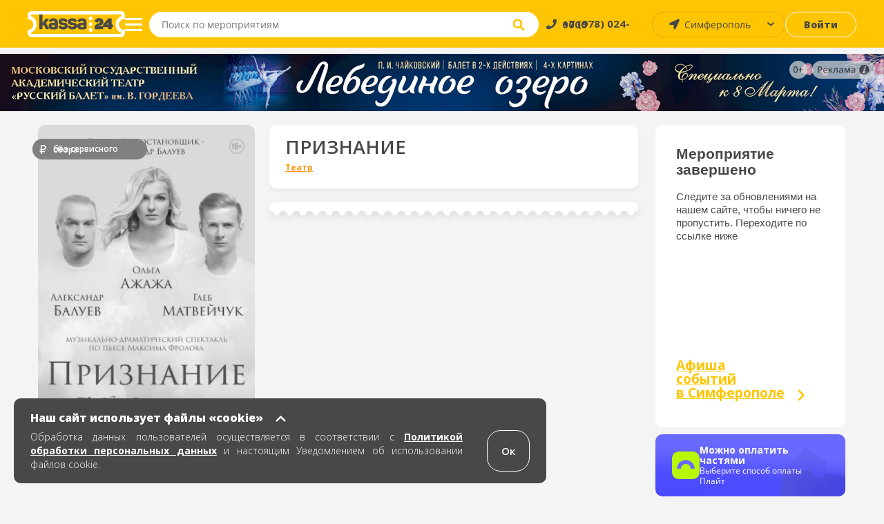

--- FILE ---
content_type: image/svg+xml
request_url: https://simferopol.kassa24.ru/src/images/svg/logo-paysplit.svg
body_size: 781
content:
<svg width="40" height="40" viewBox="0 0 40 40" fill="none" xmlns="http://www.w3.org/2000/svg">
<g clip-path="url(#clip0_2558_1201)">
<rect width="40" height="40" rx="9.23077" fill="#B8F803"/>
<path d="M32.7734 25.0979H27.1051C27.1051 23.2083 26.3544 21.3962 25.0183 20.06C23.6822 18.7239 21.87 17.9733 19.9805 17.9733C18.0909 17.9733 16.2787 18.7239 14.9426 20.06C13.6065 21.3962 12.8559 23.2083 12.8559 25.0979H7.1875C7.1875 21.705 8.53533 18.4511 10.9345 16.0519C13.3336 13.6528 16.5876 12.3049 19.9805 12.3049C23.3734 12.3049 26.6273 13.6528 29.0265 16.0519C31.4256 18.4511 32.7734 21.705 32.7734 25.0979Z" fill="#6969FF"/>
</g>
<defs>
<clipPath id="clip0_2558_1201">
<rect width="40" height="40" rx="9.23077" fill="white"/>
</clipPath>
</defs>
</svg>
